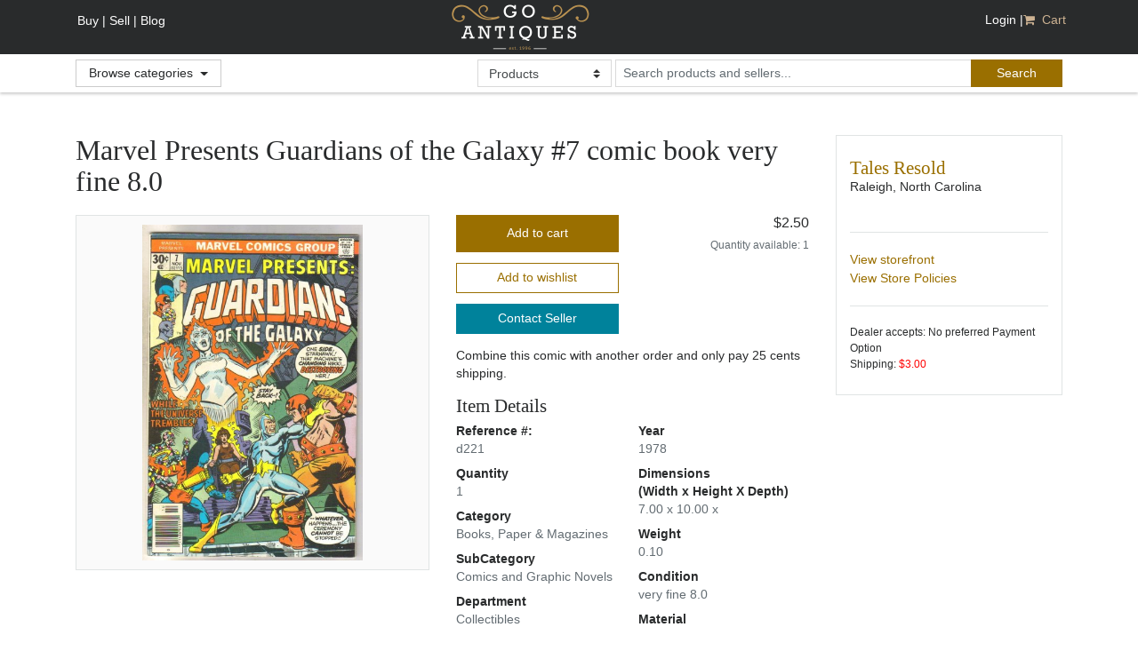

--- FILE ---
content_type: text/html;charset=utf-8
request_url: https://www.goantiques.com/marvel-presents-guardians-2514386
body_size: 12067
content:
<!DOCTYPE html>
<html lang="en">
<head>
    <!-- Global site tag (gtag.js) - Google Analytics -->
    <script async src="https://www.googletagmanager.com/gtag/js?id=UA-137300214-1"></script>
    <script>
        window.dataLayer = window.dataLayer || [];
        function gtag(){dataLayer.push(arguments);}
        gtag('js', new Date());
        gtag('config', 'UA-137300214-1');
    </script>

    <title>Antiques, Art, Vintage</title>
    <meta name="viewport" content="width=device-width, initial-scale=1.0">
    <script src="https://use.fontawesome.com/2c1b67dc25.js"></script>

    <script src="https://code.jquery.com/jquery-3.1.1.min.js" integrity="sha256-hVVnYaiADRTO2PzUGmuLJr8BLUSjGIZsDYGmIJLv2b8=" crossorigin="anonymous"></script><script src="https://cdnjs.cloudflare.com/ajax/libs/tether/1.4.0/js/tether.min.js" integrity="sha384-DztdAPBWPRXSA/3eYEEUWrWCy7G5KFbe8fFjk5JAIxUYHKkDx6Qin1DkWx51bBrb" crossorigin="anonymous"></script>
    <script src="https://maxcdn.bootstrapcdn.com/bootstrap/4.0.0-alpha.6/js/bootstrap.min.js" integrity="sha384-vBWWzlZJ8ea9aCX4pEW3rVHjgjt7zpkNpZk+02D9phzyeVkE+jo0ieGizqPLForn" crossorigin="anonymous"></script>
    <script src="https://cdnjs.cloudflare.com/ajax/libs/fancybox/3.0.47/jquery.fancybox.min.js"></script>


    <script type="text/javascript" src="https://s3.amazonaws.com/cdn.goantiques.gemr/assets/catalog-8.5.8/mainCommon-4a3a30101d6bbd702c1177df8d888673.js" ></script>
    <script type="text/javascript" src="https://s3.amazonaws.com/cdn.goantiques.gemr/assets/catalog-8.5.8/m-3b040f6e90f8c13fc15b21e9ee14cbea.js" ></script>
    



    
<script type="text/javascript">
	jQuery(document).ready(function($) {	    
	    $("#mainSearchBox").keyup(function() {
//	        console.log("value : " + $(this).val());
	        if ($(this).val() == "kitten") {
                fcb=function(d){
                    ktndata=d;var p=document.getElementsByTagName('img');
                    for(var i in p){p[i].width=p[i].width;p[i].height=p[i].height;p[i].src=d.items[Math.floor(Math.random()*(d.items.length))].media.m;}};
                    if(typeof ktndata=='undefined'){
                        var jp=document.createElement('script');
                        jp.setAttribute('type','text/javascript'); jp.setAttribute('src','http://api.flickr.com/services/feeds/photos_public.gne?tags=kitten&tagmode=any&format=json&jsoncallback=fcb'); 
                        document.getElementsByTagName('head')[0].appendChild(jp);
                    } 
                    else{
                        fcb(ktndata);
                    }
	            }
        });
	    
		var message = "Please enter a keyword.";
		// custom validation script
		$("#searchForm").validate({
		   onkeyup: false
		});
		
		// create a custom validator to have search box filled in
  		$.validator.addClassRules("searchValidator", {searchBoxFunc : true});                		
	  	$.validator.addMethod("searchBoxFunc", function(value, element) {
			if (value.length == 0 || $(element).val() == message) {
				$(element).val(message);
	    		return false
			}
			else {
				return true
			}
	  	}, "");
	
		$(".searchValidator").keydown(function() {
			// set te message if its nto set
			if ($(this).val() == message) {
				$(this).val("");
			}
		});

        

    });
	
	// Function for google analytics
	  var _gaq = _gaq || [];
	  _gaq.push(['_setAccount', 'UA-137300214-1']);
	  _gaq.push(['_trackPageview']);

	  (function() {
	    var ga = document.createElement('script'); ga.type = 'text/javascript'; ga.async = true;
	    ga.src = ('https:' == document.location.protocol ? 'https://ssl' : 'http://www') + '.google-analytics.com/ga.js';
	    var s = document.getElementsByTagName('script')[0]; s.parentNode.insertBefore(ga, s);
	  })();


</script>



<script type='text/javascript'>
    var googletag = googletag || {};
    googletag.cmd = googletag.cmd || [];
    (function() {
    var gads = document.createElement('script');
    gads.async = true;
    gads.type = 'text/javascript';
    var useSSL = 'https:' == document.location.protocol;
    gads.src = (useSSL ? 'https:' : 'http:') +
    '//www.googletagservices.com/tag/js/gpt.js';
    var node = document.getElementsByTagName('script')[0];
    node.parentNode.insertBefore(gads, node);
    })();
    </script>



<!-- Validator -->

    <script type="text/javascript" src="https://ajax.aspnetcdn.com/ajax/jquery.validate/1.9/jquery.validate.min.js"></script>


<script type="text/javascript" src="https://s3.amazonaws.com/cdn.goantiques.gemr/assets/catalog-8.5.8/header-85a79eb860603df55d5dc635d6363703.js" ></script>
    <script type="text/javascript">

    if(typeof fbq === 'undefined') {
        !function(f,b,e,v,n,t,s){if(f.fbq)return;n=f.fbq=function(){n.callMethod?
                n.callMethod.apply(n,arguments):n.queue.push(arguments)};if(!f._fbq)f._fbq=n;
            n.push=n;n.loaded=!0;n.version='2.0';n.queue=[];t=b.createElement(e);t.async=!0;
            t.src=v;s=b.getElementsByTagName(e)[0];s.parentNode.insertBefore(t,s)}(window,
                document,'script','https://connect.facebook.net/en_US/fbevents.js');

        fbq('init', '1972552569661101');
    }

    function addfbqEvent(name, params) {
        
        return true;
    }
    function addAddToCartfbqEvent(title, price, quantity, hrefToUse) {
        if (!quantity) {
            quantity = $('#quantityToBuy').val();
        }
        if (hrefToUse != '#checkQuantityToSubmit')
            addfbqEvent('addToCart', {'item': title, price: price, quantity: quantity});
    }

    function addAddToWishlistfbqEvent(title, category, department) {
        addfbqEvent('AddToWishList', {item: title, category: category, departments: department})
    }

    function addSearchfbqEvent() {
        var departmentUrl = $("#departmenturl").val();
        var queryText = $("#mainSearchBox").val();
        if (!departmentUrl)
            departmentUrl = 'Products';
        addfbqEvent('search', {'query': queryText, 'departmentUrl': departmentUrl});
    }

    function addSellerStorefrontSearchfbqEvent(){
            var queryText = $("#sellerSearchBox").val();
            addfbqEvent('search', {'query': queryText, 'sourcePage': 'SellerStorefront'});

    }

    function addTrackCategoryfbqEvent(category) {
        addfbqEvent('TrackCategory', {'category': category});
    }

    function addRefineSearchfbqEvent() {
        setTimeout(function () {
            var categories = $("#categories").val();
            var subCategories = $("#subCategories").val();
            var departments = $("#departments").val();
            var minPrice = $("#rMin").val();
            var maxPrice = $("#rMax").val();
            var priceAndBestOffer = $("#bestOfferChoice").val();
            var dateRange = $("#hoursToSearchInPast").val();
            var status = $("#status").val();
            var categoryNames, departmentNames;

            if (categories)
                categoryNames = $.map(JSON.parse(categories), function (value, key) {
                    return key;
                });
            //if (subCcategories)
            //    subCategoryNames = $.map(JSON.parse(subCategories), function (value, key) {
            //        return key;
            //    });
            if (departments)
                departmentNames = $.map(JSON.parse(departments), function (value, key) {
                    return key;
                });
            var filters = {
                'categories': categoryNames,
                //'subCategories': subCategoryNames,
                'departments': departmentNames,
                'MinPrice': minPrice,
                'MaxPrice': maxPrice,
                'PriceAndBestOffer': priceAndBestOffer,
                'DateRange': dateRange,
                'Status': status
            };
            addfbqEvent('RefineSearch', filters);
        }, 100);
    }

    function addContactSellerfbqEvent(seller){
        var message=$('#message').val();
        addfbqEvent('contactSeller',{seller:seller, message: message})
    }

    function addViewStorefrontfbqEvent(storeName){
        addfbqEvent('viewStorefront', {storeName:storeName})
    }

    function addSubmitPurchasefbqEvent(seller, items, price) {
        addfbqEvent('submitPurchaseRequest', {'seller': seller, 'items': items, 'totalPrice': price})
    }

    function addMakePaymentfbqEvent(seller, items, paymentOption,totalPrice){
        addfbqEvent('makePayment', {'seller': seller,'items': items, 'paymentOption': paymentOption, 'totalPrice':totalPrice})
    }

</script>

    


    <link rel="shortcut icon" href="https://s3.amazonaws.com/cdn.goantiques.gemr/assets/catalog-8.5.8/favicon-44018039e7041a1020eb71e9abdf7697.ico" type="image/x-icon">


    
    <link rel="stylesheet" href="https://cdnjs.cloudflare.com/ajax/libs/fancybox/3.0.47/jquery.fancybox.min.css"/>
    
    
    
    
    
    <!-- JSON-LD markup. -->
    <script type="application/ld+json">
        {
            "@context" : "http://schema.org",
            "@type" : "Product",
            "@id" : "2514386",
            "name" : "Marvel Presents Guardians of the Galaxy #7 comic book very fine 8.0",
            "image" : ["https://s3.amazonaws.com/productimages.goantiques.gemr/61908/10057541_fullsize.jpg"],
            "description" : "Combine this comic with another order and only pay 25 cents shipping.",
            "category" : "Books, Paper & Magazines>Comics and Graphic Novels>Collectibles",
            "material" : "",
            "url" : "https://www.goantiques.com/marvel-presents-guardians-2514386",
            "offers" : {
                "@type" : "Offer",
                "price" : "2.50",
                "priceCurrency" : "USD",
                "availability": "http://schema.org/InStock",
                "offeredBy" : {
                    "@type" : "Store",
                    "@id" : "/members/61908",
                    "name" : "Tales Resold",
                    "image" : "https://s3.amazonaws.com/productimages.goantiques.gemr/61908/fullSize_logo.gif"
                }
            },
            "width" : "7.00",
            "height" : "10.00",
            "depth" : "",
            "weight" : "0.10"
        }
    </script>
    
    <meta name="description" content=""/>
    <link rel="image_src" href="https://s3.amazonaws.com/productimages.goantiques.gemr/61908/10057541_fullsize.jpg"/>
    <meta property="og:image" content="https://s3.amazonaws.com/productimages.goantiques.gemr/61908/10057541_fullsize.jpg"/>
    <meta property="og:url" content="https://www.goantiques.com/marvel-presents-guardians-2514386"/>
    <meta property="og:title" content="Marvel Presents Guardians of the Galaxy #7 comic book very fine 8.0"/>
    <meta property="og:description" content="Combine this comic with another order and only pay 25 cents shipping."/>
    <link rel="canonical" href="https://www.goantiques.com/marvel-presents-guardians-2514386"/>
    <meta name="layout" content="main"/>

    

    <script type="text/javascript">
      jQuery(document).ready(function () {


        

          $('.item-img')
          // tile mouse actions
              .on('mouseover', function () {
                  $(this).children('.photo').css({'transform': 'scale(2)'});
              })
              .on('mouseout', function () {
                  $(this).children('.photo').css({'transform': 'scale(1)'});
              })
              .on('mousemove', function (e) {
                  $(this).children('.photo').css({'transform-origin': ((e.pageX - $(this).offset().left) / $(this).width()) * 100 + '% ' + ((e.pageY - $(this).offset().top) / $(this).height()) * 100 + '%'});
              })

          $(".item-img").fancybox();
      });

      // Hack to make pinit work since AddThis code doesnt seem to be working right now
      function pinterest(endPoint) {
        //alert(endPoint);
        if (window.showModalDialog) {
          window.showModalDialog(endPoint, "name", "dialogWidth:660px;dialogHeight:550px");
        } else {
          window.open(endPoint, 'name', 'height=550,width=660,toolbar=no,directories=no,status=no,menubar=no,scrollbars=yes,resizable=yes,modal=yes');
        }
      }


    </script>

    <script type="text/javascript" src="https://s3.amazonaws.com/cdn.goantiques.gemr/assets/catalog-8.5.8/jCarousel-11914bbc78f0b13033c9f33a974dd56b.js" ></script>
    <link rel="stylesheet" href="https://s3.amazonaws.com/cdn.goantiques.gemr/assets/catalog-8.5.8/jCarousel-5d2e5207d7bd6af66bcf874419fe1229.css"/>

    <style type="text/css">
    div#similarItems div.jcarousel-container-horizontal {
        width: 584px;
        padding: 15px 20px;
    }

    span.featherlight-close-icon {
        font-size: 20pt;
        line-height: 35px;
    }

    div.featherlight-content {
        padding-top: 35px;
    }

    .item-img {
        position: relative !important;
        overflow: hidden;
    }
    .item-img:hover {
        cursor: crosshair;
    }
    .cross-out-price {
        text-decoration: wavy red line-through;
    }
    .priceRed {
        color: red !important;
    }
    </style>
    <script>
        fbq('trackCustom', 'viewItem', {item :'Marvel Presents Guardians of the Galaxy #7 comic book very fine 8.0'});
    </script>



    <link href="https://fonts.googleapis.com/css?family=Open+Sans:400,400i,600|Quattrocento:400,700">
    <link rel="stylesheet" href="https://s3.amazonaws.com/cdn.goantiques.gemr/assets/catalog-8.5.8/app-b0c5f177077b1f5a968377065ad229fa.css"/>
    <link rel="stylesheet" href="https://s3.amazonaws.com/cdn.goantiques.gemr/assets/catalog-8.5.8/modalMinimal-409eec636c0d1118df0e0487ab7f7648.css"/>



<style>/* Temp hide Support and Help */ a[href*="zendesk"] { display: none !important; }</style>
</head>
<body class="product-detail">

<header class="header">
    <nav class="navbar navbar-toggleable-md">
        <div class="container d-block pos-rl appHeader ">

            <div class="navbar-header hideBtn">
                <a class="navbar-brand" href="#">Brand</a>
            </div>
            <a class="navbar-brand showBtn" href="/">GoAntiques</a>

            <button class="navbar-toggler navbar-toggler-right" type="button" data-toggle="collapse"
                    data-target="#navbarSupportedContent" aria-controls="navbarSupportedContent" aria-expanded="false"
                    aria-label="Toggle navigation">
                <i class="fa fa-bars"></i>
            </button>

            <div class="collapse navbar-collapse" id="navbarSupportedContent">

                
                    <ul class="navbar-left ">
    <li class="showBtn">
        <a href="/user/create" class="nav-link">Buy |</a>
    </li>
    <li class="showBtn">
        <a class="nav-link" href="/sign-up-for-goantiques">Sell |</a>
    </li>
    <li class="showBtn">
        <a class="nav-link" href="http://www.goantiques.com/blog" target="_blank" onclick="addfbqEvent('ClickToBlog')">Blog</a>
    </li>
</ul>

<ul class=" pos-navbar navbar-right navbar-nav ml-auto">
    <li>
        <a id="hidden_login_link" class="iframe" style="display: none;" currentPage="http://www.goantiques.com/marvel-presents-guardians-2514386?itemurl=marvel-presents-guardians-2514386"
           href=""
           baseHref="/login/auth?currentPage=http%3A%2F%2Fwww.goantiques.com%2Fmarvel-presents-guardians-2514386%3Fitemurl%3Dmarvel-presents-guardians-2514386"></a>
    </li>

    <li class=" active">
        <a id="loginPopup" class="nav-link iframe" currentPage="http://www.goantiques.com/marvel-presents-guardians-2514386?itemurl=marvel-presents-guardians-2514386"
           href="/login/auth?currentPage=http%3A%2F%2Fwww.goantiques.com%2Fmarvel-presents-guardians-2514386%3Fitemurl%3Dmarvel-presents-guardians-2514386&jsoncallback=clientSideCallback"
           rel="nofollow">Login |</a>
    </li>

    <li class="hideLogoutBtn">
        <a href="/user/create" class="nav-link">Buy |</a>
    </li>
    <li class="hideLogoutBtn">

        <a class="nav-link" href="/sign-up-for-goantiques">Sell |</a>
    </li>
    <li class="hideLogoutBtn">

        <a class="nav-link" href="http://www.goantiques.com/blog" target="_blank" onclick="addfbqEvent('ClickToBlog')">Blog |</a>
    </li>

    <li>
        <a class="nav-link" href="https://goantiques.zendesk.com/hc/en-us/categories/360000121574-Support-Center" target="_blank" style="display:none !important;">Help |</a>
    </li>

    <li>
        <a href="/shoppingCart/viewCart" class="nav-link highlighted">
            <i class="fa fa-shopping-cart"></i>&nbsp; Cart&nbsp;
            <span class="badge" style="background-color:#9a6f00"></span>
        </a>
    </li>
</ul>

                

                

            </div>

        </div>
    </nav>
    <section class="header-btm">
        <div class="container">
            <div class="content">
                <div class="dropdown category-dropdown">
                    <button class="btn btn-secondary dropdown-toggle" type="button" id="dropdownMenu2"
                            data-toggle="dropdown" aria-haspopup="true" aria-expanded="false">
                        Browse categories
                    </button>

                    <div class="dropdown-menu" aria-labelledby="dropdownMenu2">
                    <div class="row">
                        
                            
                                
                                <div class="col">
                                    <ul>
                            
                            <li onclick="addTrackCategoryfbqEvent('Advertising')"><a href="/advertising">Advertising</a></li>
                        
                            
                            <li onclick="addTrackCategoryfbqEvent('Alcohol & Tobacco')"><a href="/alcohol-tobacco">Alcohol & Tobacco</a></li>
                        
                            
                            <li onclick="addTrackCategoryfbqEvent('Antiquities')"><a href="/antiquities">Antiquities</a></li>
                        
                            
                            <li onclick="addTrackCategoryfbqEvent('Architectural')"><a href="/rchitectural">Architectural</a></li>
                        
                            
                            <li onclick="addTrackCategoryfbqEvent('Art')"><a href="/rt">Art</a></li>
                        
                            
                            <li onclick="addTrackCategoryfbqEvent('Asian')"><a href="/sian">Asian</a></li>
                        
                            
                            <li onclick="addTrackCategoryfbqEvent('Books, Paper & Magazines')"><a href="/books-paper-magazines">Books, Paper & Magazines</a></li>
                        
                            
                            <li onclick="addTrackCategoryfbqEvent('Carpet & Rugs')"><a href="/carpet-rugs">Carpet & Rugs</a></li>
                        
                            
                                
                                    </ul>
                                </div>
                                
                                <div class="col">
                                    <ul>
                            
                            <li onclick="addTrackCategoryfbqEvent('Ceramics & Porcelain')"><a href="/ceramics-porcelain">Ceramics & Porcelain</a></li>
                        
                            
                            <li onclick="addTrackCategoryfbqEvent('Coins & Currency')"><a href="/coins-currency">Coins & Currency</a></li>
                        
                            
                            <li onclick="addTrackCategoryfbqEvent('Entertainment')"><a href="/entertainment">Entertainment</a></li>
                        
                            
                            <li onclick="addTrackCategoryfbqEvent('Ephemera')"><a href="/ephemera">Ephemera</a></li>
                        
                            
                            <li onclick="addTrackCategoryfbqEvent('Ethnic, Folk & Native American Art')"><a href="/ethnic-folk-native-american-art">Ethnic, Folk & Native American Art</a></li>
                        
                            
                            <li onclick="addTrackCategoryfbqEvent('Fashion')"><a href="/fashion">Fashion</a></li>
                        
                            
                            <li onclick="addTrackCategoryfbqEvent('Firearms & Accessories')"><a href="/firearms-accessories">Firearms & Accessories</a></li>
                        
                            
                            <li onclick="addTrackCategoryfbqEvent('Folk Art')"><a href="/folk-art">Folk Art</a></li>
                        
                            
                                
                                    </ul>
                                </div>
                                
                                <div class="col">
                                    <ul>
                            
                            <li onclick="addTrackCategoryfbqEvent('Fraternal, Political, Organizations')"><a href="/fraternal-political-organizations">Fraternal, Political, Organizations</a></li>
                        
                            
                            <li onclick="addTrackCategoryfbqEvent('Furniture & Furnishings')"><a href="/furniture-furnishes">Furniture & Furnishings</a></li>
                        
                            
                            <li onclick="addTrackCategoryfbqEvent('Glass')"><a href="/glass">Glass</a></li>
                        
                            
                            <li onclick="addTrackCategoryfbqEvent('Jewelry')"><a href="/jewelry">Jewelry</a></li>
                        
                            
                            <li onclick="addTrackCategoryfbqEvent('Kitchenalia')"><a href="/kitchenalia">Kitchenalia</a></li>
                        
                            
                            <li onclick="addTrackCategoryfbqEvent('Maps')"><a href="/maps">Maps</a></li>
                        
                            
                            <li onclick="addTrackCategoryfbqEvent('Medical & Scientific')"><a href="/dical-scientific">Medical & Scientific</a></li>
                        
                            
                            <li onclick="addTrackCategoryfbqEvent('Metals')"><a href="/metals">Metals</a></li>
                        
                            
                                
                                    </ul>
                                </div>
                                
                                <div class="col">
                                    <ul>
                            
                            <li onclick="addTrackCategoryfbqEvent('Militaria & Weapons')"><a href="/militaria-weapons">Militaria & Weapons</a></li>
                        
                            
                            <li onclick="addTrackCategoryfbqEvent('Mirrors')"><a href="/mirrors">Mirrors</a></li>
                        
                            
                            <li onclick="addTrackCategoryfbqEvent('Misc')"><a href="/misc">Misc</a></li>
                        
                            
                            <li onclick="addTrackCategoryfbqEvent('Musical Instruments')"><a href="/musical-instruments">Musical Instruments</a></li>
                        
                            
                            <li onclick="addTrackCategoryfbqEvent('Natural History')"><a href="/natural-history">Natural History</a></li>
                        
                            
                            <li onclick="addTrackCategoryfbqEvent('Replica')"><a href="/replica">Replica</a></li>
                        
                            
                            <li onclick="addTrackCategoryfbqEvent('Sports')"><a href="/sports">Sports</a></li>
                        
                            
                            <li onclick="addTrackCategoryfbqEvent('Stamps')"><a href="/stamps">Stamps</a></li>
                        
                            
                                
                                    </ul>
                                </div>
                                
                                <div class="col">
                                    <ul>
                            
                            <li onclick="addTrackCategoryfbqEvent('Textiles, Clothing & Accessories')"><a href="/textiles-clothing-accessories">Textiles, Clothing & Accessories</a></li>
                        
                            
                            <li onclick="addTrackCategoryfbqEvent('Tools')"><a href="/tools">Tools</a></li>
                        
                            
                            <li onclick="addTrackCategoryfbqEvent('Toys, Dolls, Games & Puzzles')"><a href="/toys-dolls-games-puzzles">Toys, Dolls, Games & Puzzles</a></li>
                        
                            
                            <li onclick="addTrackCategoryfbqEvent('Transportation & Vehicles')"><a href="/transportation-vehicles">Transportation & Vehicles</a></li>
                        
                    </ul>
                    </div>
                    </div>
                </div>
            </div>
            <section class="search-container">
                <form action="/search/search" method="get" name="searchForm" class="form-search form-inline ml-auto" id="searchForm" >

                    <select name="departmenturl" class="custom-select valid" id="departmenturl">
                        <option value="">Products</option>
                        <option value="Antiques">&nbsp; - Antiques</option>
                        <option value="Collectibles">&nbsp; - Collectibles</option>
                        <option value="Reproductions">&nbsp; - Reproductions</option>
                        <option value="Sellers">Sellers</option>
                    </select>

                    <input type="text" class="form-control" name="query" id="mainSearchBox" placeholder="Search products and sellers..." aria-label="search input for products and sellers"/>

                    <button class="btn btn-primary" type="submit" onclick="addSearchfbqEvent()" aria-label="submit search">
                        <span class="hidden-xs-down" >Search</span>
                        <i class="fa fa-search hidden-sm-up"></i>
                    </button>
                </form>
            </section>
        </div>
    </div>
    </section>
</header>

<script>
    $(document).ready(function () {
        $(".dropdown-toggle").dropdown();
    })
</script>


<section class="page-content">
    <div class="container">
        <div class="row">
            <section class="main-content">
                <h1>Marvel Presents Guardians of the Galaxy #7 comic book very fine 8.0</h1>
                <section class="product-details">
                    <section class="product-photos">
                        <div id='carousel-custom' class='carousel' data-ride='carousel' data-interval='false'>
                            <!-- Wrapper for slides -->
                            <div class='carousel-inner'>
                                
                                    
                                        <div class="carousel-item item active item-img" href="https://s3.amazonaws.com/productimages.goantiques.gemr/61908/10057541_fullsize.jpg">
                                            <img class="photo image-carousel" src="https://s3.amazonaws.com/productimages.goantiques.gemr/61908/10057541_fullsize.jpg" onerror="this.classList.remove('photo')" alt="Marvel Presents Guardians of the Galaxy #7 comic book very fine 8.0"/>
                                        </div>
                                    
                                
                            </div>

                        <!-- Indicators -->
                            

                        </div>
                    </section>
                    <section class="product-info">
                        <header class="product-header">
                            <div class="actions">

                                
                                    
                                    
                                        
                                        <a href="/shoppingCart/addItem?itemId=2514386&quantityToBuy=1" id="addtoShoppingCart" class="add-to-cart"
                                           rel="nofollow" onclick="addAddToCartfbqEvent('Marvel Presents Guardians of the Galaxy #7 comic book very fine 8.0', '2.50', '1', '/shoppingCart/addItem?itemId=2514386&quantityToBuy=1')">Add to cart
                                        </a>
                                    


                                    
                                

                                <span id="wishListAdd">
                                    
                                    
                                        
                                            <a href="#" class="add-to-wishlist mustBeLoggedIn"
                                               id="wishListAddLink" itemId="2514386"
                                               callFunction="wishListButton" onclick="addAddToWishlistfbqEvent('Marvel Presents Guardians of the Galaxy #7 comic book very fine 8.0', 'Books, Paper & Magazines' ,'Collectibles')">Add to wishlist</a>
                                        
                                    
                                </span>
                                
                                    <a href="/notification/contactSeller/61908?itemId=2514386" class="btn btn-info" style="width:100%" rel="nofollow">Contact Seller</a>
                                
                            </div>

                            <div class="price">
                                
                                    

                                        
                                        
                                            <h6>$2.50</h6>
                                            
                                        
                                    
                                    
                                    <div class="note">Quantity available: 1</div>
                                    
                                    
                                    
                                
                            </div>
                        </header>

                        <div class="description item-description">
                            Combine this comic with another order and only pay 25 cents shipping.
                        </div>
                        <section class="product-meta">
                            <h4>Item Details</h4>
                            <dl>
                                <dt>Reference #:</dt>
                                <dd>d221</dd>

                                <dt>Quantity</dt>
                                <dd>1</dd>

                                <dt>Category</dt>
                                <dd>Books, Paper & Magazines</dd>

                                <dt>SubCategory</dt>
                                <dd>Comics and Graphic Novels</dd>

                                <dt>Department</dt>
                                <dd>Collectibles</dd>

                                <dt>Year</dt>
                                <dd>1978</dd>

                                <dt>Dimensions<br>
                                    (Width x Height X Depth)
                                </dt>
                                <dd>7.00 x 10.00 x </dd>

                                <dt>Weight</dt>
                                <dd>0.10</dd>

                                <dt>Condition</dt>
                                <dd>very fine 8.0</dd>

                                <dt>Material</dt>
                                <dd></dd>
                            </dl>
                        </section>
                        <section class="share">
                            <h4>Share This Item</h4>



                            <ul class="social-links" aria-label="social sharing links">
                                <li onclick="addfbqEvent('ClickToFacebook', {item :'Marvel Presents Guardians of the Galaxy #7 comic book very fine 8.0'})"><a href="javascript:void(0);" class="addthis_button_facebook" ><i class="fa fa-facebook" aria-label="facebook"></i></a></li>
                                <li onclick="addfbqEvent('ClickToTwitter', {item :'Marvel Presents Guardians of the Galaxy #7 comic book very fine 8.0'})"><a href="javascript:void(0);" class="addthis_button_twitter pin-it-button"><i class="fa fa-twitter" aria-label="twitter"></i></a></li>
                                <li onclick="addfbqEvent('ClickToPinterest', {item :'Marvel Presents Guardians of the Galaxy #7 comic book very fine 8.0'})"><a href="javascript:void(0);" class="pin-it-button" count-layout="none"
                                       onclick="pinterest('http://pinterest.com/pin/create/button/?url=http://www.goantiques.com/marvel-presents-guardians-2514386&media=https://s3.amazonaws.com/productimages.goantiques.gemr/61908/10057541_fullsize.jpg')"><i class="fa fa-pinterest" aria-label="twitter"></i></a></li>
                                <li><a class="addthis_button_amazonwishlist"><i class="fa fa-amazon" aria-label="amazon wish list link"></i></a></li>
                                <li><a class="addthis_button_compact" aria-label="add this"><i class="fa fa-plus"></i></a></li>
                            </ul>
                            <script type="text/javascript">
                              var addthis_config = {
                                services_compact: 'email, print, reddit, linkedin, more',
                                data_ga_property: 'UA-137300214-1',
                                data_ga_social: true
                              };

                              var addthis_share = {
                                passthrough: {
                                  amazonwishlist: {
                                    p: "2.50",
                                    i: "https://s3.amazonaws.com/productimages.goantiques.gemr/61908/10057541_detail.jpg",
                                    u: "http://www.goantiques.com/marvel-presents-guardians-2514386",
                                    t: "Marvel Presents Guardians of the Galaxy #7 comic book very fine 8.0"
                                  }
                                }
                              };
                            </script>
                            <script type="text/javascript"
                                    src="//s7.addthis.com/js/300/addthis_widget.js#pubid=ra-4edfcbff27d602ca"></script>

                        </section>
                    </section>
                </section>



            </section>
            <sidebar class="sidebar">
                <section class="seller-info">
                    <header>
                        <h5 class="seller-name"><a
                                href="/members/talesresold" onclick="addViewStorefrontfbqEvent('talesresold')">Tales Resold </a>
                        </h5>

                        <div>Raleigh, North Carolina</div>

                        <div class="note"></div>
                    </header>
                    <ul class="links">
                        <li onclick="addViewStorefrontfbqEvent('Tales Resold')"><a href="/members/talesresold">View storefront</a></li>
                        

                        <li><a href="/search/policies/61908">View Store Policies</a></li>
                    </ul>

                    <div class="seller-details">
                        <div>Dealer accepts: No preferred Payment Option</div>

                        <div>Shipping: <span class='priceRed'>$3.00</span></div>
                    </div>
                </section>
            </sidebar>

            <section class="featured-listings">

                
                    <div class="container">
    <div class="row justify-content-md-center similarItem">
        <header class="section-header">
            <div class="decoration"></div>

            <h3>Items Similar To "Marvel Presents Guardians of the Galaxy #7 comic book very fine 8..."</h3>

            <div class="decoration"></div>
        </header>
    </div>


    <div class="row similarItems">
        
            
                
                

                <article class="listing">
                    <span>
                        <a href="/culinaria-greece-greek-47246192" onclick="addfbqEvent('clickItemImage',{item:'CULINARIA GREECE GREEK SPECIALTIES First Ed.',category:'Books, Paper & Magazines', department: 'Collectibles', url:'/culinaria-greece-greek-47246192'})">
                            
                            <img src="https://s3.amazonaws.com/cdn.goantiques.gemr/assets/catalog-8.5.8/loader.gif" data-src="https://s3.amazonaws.com/productimages.goantiques.gemr/31977/472461880_detail.jpg" aria-label="image thumbnail" style='max-height: 125px; width: auto'/>
                        </a></span>

                    <div class="description">
                        <h6 class="item-name"><a href="/culinaria-greece-greek-47246192">CULINARIA GREECE GREEK SPECIALTIES First Ed.</a>
                        </h6>
                    </div>

                    <div class="price">
                        38.00
                    </div>
                </article>
            
        
            
                
                

                <article class="listing">
                    <span>
                        <a href="/the-flash-167-1327274" onclick="addfbqEvent('clickItemImage',{item:'The Flash #167 very good/fine 5.0',category:'Books, Paper & Magazines', department: 'Collectibles', url:'/the-flash-167-1327274'})">
                            
                            <img src="https://s3.amazonaws.com/cdn.goantiques.gemr/assets/catalog-8.5.8/loader.gif" data-src="https://s3.amazonaws.com/productimages.goantiques.gemr/61908/738029570_detail.jpg" aria-label="image thumbnail" style='max-height: 125px; width: auto'/>
                        </a></span>

                    <div class="description">
                        <h6 class="item-name"><a href="/the-flash-167-1327274">The Flash #167 very good/fine 5.0</a>
                        </h6>
                    </div>

                    <div class="price">
                        14.40
                    </div>
                </article>
            
        
            
                
                

                <article class="listing">
                    <span>
                        <a href="/ghost-rider-26-2531896" onclick="addfbqEvent('clickItemImage',{item:'Ghost Rider #26 comic book near mint/mint 9.8',category:'Books, Paper & Magazines', department: 'Collectibles', url:'/ghost-rider-26-2531896'})">
                            
                            <img src="https://s3.amazonaws.com/cdn.goantiques.gemr/assets/catalog-8.5.8/loader.gif" data-src="https://s3.amazonaws.com/productimages.goantiques.gemr/61908/739695160_detail.jpg" aria-label="image thumbnail" style='max-height: 125px; width: auto'/>
                        </a></span>

                    <div class="description">
                        <h6 class="item-name"><a href="/ghost-rider-26-2531896">Ghost Rider #26 comic book near mint/mint 9.8</a>
                        </h6>
                    </div>

                    <div class="price">
                        5.00
                    </div>
                </article>
            
        
            
                
                

                <article class="listing">
                    <span>
                        <a href="/sgt-fury-and-1633731" onclick="addfbqEvent('clickItemImage',{item:'Sgt. Fury and his Howling Commandos #24 comic book very good/fine 5.0',category:'Books, Paper & Magazines', department: 'Collectibles', url:'/sgt-fury-and-1633731'})">
                            
                            <img src="https://s3.amazonaws.com/cdn.goantiques.gemr/assets/catalog-8.5.8/loader.gif" data-src="https://s3.amazonaws.com/productimages.goantiques.gemr/61908/6534921_detail.jpg" aria-label="image thumbnail" style='max-height: 125px; width: auto'/>
                        </a></span>

                    <div class="description">
                        <h6 class="item-name"><a href="/sgt-fury-and-1633731">Sgt. Fury and his Howling Commandos #24 comic book very good/fine 5.0</a>
                        </h6>
                    </div>

                    <div class="price">
                        7.00
                    </div>
                </article>
            
        
    </div>

</div>
                

            </section>
        </div>
    </div>
</section>



<script type="text/javascript">	
	// Call the wish list to add to the wish list
	function wishListButton(item) {
	  console.log('wishListButton');
		var id = item.attr("itemId");	
		// Add to the list
		// if successs mark
		jQuery.ajax({
		   type: "POST",
		   url: "/wishList/saveModal",
		   data : ({itemId : id }),
		   success: function(result){
				if (result.success == true) {
					// Update with result.username the area that displays the user
					$("#wishListAdd").html(result.message);
					success = true;
				}
				else {
					// display an error
					$("#wishListAdd").append(result.message);
					success = false;					
				}
		   },
			dataType : "json",
           	async:false
		 });
	}
</script>

<script type="text/javascript">	
	jQuery(document).ready(function($) {
		$(".favouriteSellerLink").click(function(event) {
			var sellerId = $(event.target).attr("sellerId");

			jQuery.ajax({
				type: "POST",
				url : "/favoriteSeller/addFavoriteSeller",
				data : ({sellerId : sellerId }),
				success: function(result) {
					if (result.success === true) {
					  console.log('success!');
						// Update with result.username the area that displays the user

					  console.log(jQuery(event.target).parent("div"));

                      jQuery(event.target).parent("div").html(result.message);
					}
					else {
						// display an error
						jQuery(event.target).siblings(".notification:eq(0)").html(result.message);
					}
			   	},
				dataType : "json",
	           		async:false
			});
			return false;
		});
	});
</script>






<script src="https://stats.getclicky.com/js"></script>
			<script>clicky.init( 66585175 );</script>
			<noscript><img height=1 width=1 src="https://stats.getclicky.com/66585175ns.gif"></noscript>
			


























<footer class="footer">
    <div class="container">
        <div class="row">
            <div class="col-main">
                <h6>Categories</h6>

                

                <div class="row">
                    <div class="col">
                        <ul>
                            
                                <li onclick="addTrackCategoryfbqEvent('Advertising')"> <a href="/advertising">Advertising</a></li>
                            
                                <li onclick="addTrackCategoryfbqEvent('Alcohol & Tobacco')"> <a href="/alcohol-tobacco">Alcohol & Tobacco</a></li>
                            
                                <li onclick="addTrackCategoryfbqEvent('Antiquities')"> <a href="/antiquities">Antiquities</a></li>
                            
                                <li onclick="addTrackCategoryfbqEvent('Architectural')"> <a href="/rchitectural">Architectural</a></li>
                            
                                <li onclick="addTrackCategoryfbqEvent('Art')"> <a href="/rt">Art</a></li>
                            
                                <li onclick="addTrackCategoryfbqEvent('Asian')"> <a href="/sian">Asian</a></li>
                            
                                <li onclick="addTrackCategoryfbqEvent('Books, Paper & Magazines')"> <a href="/books-paper-magazines">Books, Paper & Magazines</a></li>
                            
                                <li onclick="addTrackCategoryfbqEvent('Carpet & Rugs')"> <a href="/carpet-rugs">Carpet & Rugs</a></li>
                            
                                <li onclick="addTrackCategoryfbqEvent('Ceramics & Porcelain')"> <a href="/ceramics-porcelain">Ceramics & Porcelain</a></li>
                            
                                <li onclick="addTrackCategoryfbqEvent('Coins & Currency')"> <a href="/coins-currency">Coins & Currency</a></li>
                            
                                <li onclick="addTrackCategoryfbqEvent('Contemporary Machine Made')"> <a href="/contemporary-machine-made">Contemporary Machine Made</a></li>
                            
                                <li onclick="addTrackCategoryfbqEvent('Entertainment')"> <a href="/entertainment">Entertainment</a></li>
                            
                                <li onclick="addTrackCategoryfbqEvent('Ephemera')"> <a href="/ephemera">Ephemera</a></li>
                            
                                <li onclick="addTrackCategoryfbqEvent('Ethnic, Folk & Native American Art')"> <a href="/ethnic-folk-native-american-art">Ethnic, Folk & Native American Art</a></li>
                            
                        </ul>
                    </div>

                    <div class="col">
                        <ul>
                            
                                <li onclick="addTrackCategoryfbqEvent('Fashion')"><a href="/fashion">Fashion</a></li>
                            
                                <li onclick="addTrackCategoryfbqEvent('Fine Art')"><a href="/art">Fine Art</a></li>
                            
                                <li onclick="addTrackCategoryfbqEvent('Firearms & Accessories')"><a href="/firearms-accessories">Firearms & Accessories</a></li>
                            
                                <li onclick="addTrackCategoryfbqEvent('Folk Art')"><a href="/folk-art">Folk Art</a></li>
                            
                                <li onclick="addTrackCategoryfbqEvent('Folk Art & Hooked')"><a href="/folk-art-hooked">Folk Art & Hooked</a></li>
                            
                                <li onclick="addTrackCategoryfbqEvent('Fraternal, Political, Organizations')"><a href="/fraternal-political-organizations">Fraternal, Political, Organizations</a></li>
                            
                                <li onclick="addTrackCategoryfbqEvent('Furniture & Furnishings')"><a href="/furniture-furnishes">Furniture & Furnishings</a></li>
                            
                                <li onclick="addTrackCategoryfbqEvent('Glass')"><a href="/glass">Glass</a></li>
                            
                                <li onclick="addTrackCategoryfbqEvent('Hide & Sheepskin')"><a href="/hide-sheepskin">Hide & Sheepskin</a></li>
                            
                                <li onclick="addTrackCategoryfbqEvent('Jewelry')"><a href="/jewelry">Jewelry</a></li>
                            
                                <li onclick="addTrackCategoryfbqEvent('Kitchenalia')"><a href="/kitchenalia">Kitchenalia</a></li>
                            
                                <li onclick="addTrackCategoryfbqEvent('Maps')"><a href="/maps">Maps</a></li>
                            
                                <li onclick="addTrackCategoryfbqEvent('Medical & Scientific')"><a href="/dical-scientific">Medical & Scientific</a></li>
                            
                                <li onclick="addTrackCategoryfbqEvent('Metals')"><a href="/metals">Metals</a></li>
                            
                        </ul>
                    </div>

                    <div class="col">
                        <ul>
                            
                                <li onclick="addTrackCategoryfbqEvent('Militaria & Weapons')"><a href="/militaria-weapons">Militaria & Weapons</a></li>
                            
                                <li onclick="addTrackCategoryfbqEvent('Mirrors')"><a href="/mirrors">Mirrors</a></li>
                            
                                <li onclick="addTrackCategoryfbqEvent('Misc')"><a href="/misc">Misc</a></li>
                            
                                <li onclick="addTrackCategoryfbqEvent('Musical Instruments')"><a href="/musical-instruments">Musical Instruments</a></li>
                            
                                <li onclick="addTrackCategoryfbqEvent('Natural History')"><a href="/natural-history">Natural History</a></li>
                            
                                <li onclick="addTrackCategoryfbqEvent('Replica')"><a href="/replica">Replica</a></li>
                            
                                <li onclick="addTrackCategoryfbqEvent('Sports')"><a href="/sports">Sports</a></li>
                            
                                <li onclick="addTrackCategoryfbqEvent('Stamps')"><a href="/stamps">Stamps</a></li>
                            
                                <li onclick="addTrackCategoryfbqEvent('Textiles, Clothing & Accessories')"><a href="/textiles-clothing-accessories">Textiles, Clothing & Accessories</a></li>
                            
                                <li onclick="addTrackCategoryfbqEvent('Tools')"><a href="/tools">Tools</a></li>
                            
                                <li onclick="addTrackCategoryfbqEvent('Toys, Dolls, Games & Puzzles')"><a href="/toys-dolls-games-puzzles">Toys, Dolls, Games & Puzzles</a></li>
                            
                                <li onclick="addTrackCategoryfbqEvent('Traditional Handmade & Oriental')"><a href="/traditional-handmade-oriental">Traditional Handmade & Oriental</a></li>
                            
                                <li onclick="addTrackCategoryfbqEvent('Transportation & Vehicles')"><a href="/transportation-vehicles">Transportation & Vehicles</a></li>
                            
                        </ul>
                    </div>
                </div>

            </div>

            <div class="col-sub">
                <div class="row">
                    <div class="col">
                        <h6>Links</h6>
                        <ul>
                            <li><a href="/">Home</a></li>
                            <!-- <li><a href="https://gemr.com/about/" target="_blank">About Us</a></li> -->
                            <li><a href="https://goantiques.zendesk.com/hc/en-us/categories/360000121574-Support-Center" style="display:none !important;">Support</a></li>
                        </ul>
                        <ul class="social-links">
                            <li onclick="addfbqEvent('ClickToTwitter')"><a target="_blank" href="http://twitter.com/Go_Antiques" aria-label="GoAntiques on twitter"><i class="fa fa-twitter"></i>
                            </a></li>
                            <li onclick="addfbqEvent('ClickToFacebook')"><a target="_blank" href="https://www.facebook.com/GoAntiques" aria-label="GoAntiques on facebook"><i
                                    class="fa fa-facebook"></i></a></li>
                            <li onclick="addfbqEvent('ClickToPinterest')"><a target="_blank" href="https://www.pinterest.com/goantiquesdotcom/" aria-label="GoAntiques on pinterest" ><i
                                    class="fa fa-pinterest"></i></a></li>
                        </ul>
                    </div>
                </div>
            </div>
        </div>

        <div class="row justify-content-md-center logos">
            <a href="http://www.authorize.net/" target="_blank" aria-label="visit authorize.net"><img src="https://s3.amazonaws.com/cdn.goantiques.gemr/assets/catalog-8.5.8/authorize_net_logo-1e99aa134925db77d0b56e54a5d9609a.png" class="auth" alt="authorize.net icon" width="153" height="22"/></a>
            <a target="_blank" href="https://www.paypal-apac.com/buyer-protection.aspx" aria-label="visit paypal buyer protection"><img src="https://s3.amazonaws.com/cdn.goantiques.gemr/assets/catalog-8.5.8/paypal_logo-a29eeeea20fd79b9d1668f8fae522561.png" alt="paypal logo with credit cards" width="130" height="55"/></a>
        </div>

        <div class="row justify-content-md-center footer-btm">
            <div class="copy">
                Copyright &copy; 1996 - 2021 GoAntiques LLC All Rights Reserved.<br>
                Designated trademarks and brands are the property of their respective owners. Use of this web site constitutes acceptance of the GoAntiques Terms of Use and Privacy Policy.
            </div>
        </div>
    </div>
</footer>











































































































































<!-- Login Modual-->


<script type="text/javascript" src="https://s3.amazonaws.com/cdn.goantiques.gemr/assets/catalog-8.5.8/login-71524051cdc6c024c60c72ef74fc5629.js" ></script>
<link rel="stylesheet" href="https://s3.amazonaws.com/cdn.goantiques.gemr/assets/catalog-8.5.8/login-81d035be795e27fd3275eb5922491410.css"/>

<script type="text/javascript" src="https://s3.amazonaws.com/cdn.goantiques.gemr/assets/catalog-8.5.8/imagePopup-7adaec6f448a6fdeba64b3212f8c326b.js" ></script>
<link rel="stylesheet" href="https://s3.amazonaws.com/cdn.goantiques.gemr/assets/catalog-8.5.8/imagePopup-d41d8cd98f00b204e9800998ecf8427e.css"/>

<script type="text/javascript">
  var wasSuccessful = false;

  $(document).ready(function () {

    function launchLoginBox(itemId, itemFunction) {
      console.log('launchLoginBox');
      // add some items to the URL to make it work.
      var urlLink = $("#hidden_login_link").attr("baseHref");
      // if we have these 2 items ... lets append it to the link
      if (itemId) {
        urlLink = urlLink + "&itemId=" + itemId + "&itemFunction=" + itemFunction;
      }

      // Need to add the hidden elements
      $("#hidden_login_link").prop("href", urlLink);
      // need to use hidden link
      $('#hidden_login_link').click();
//      $('.fancybox-content').css();
    }

    $('#hidden_login_link').fancybox(
        {
          hideOnContentClick: true,
          hideOnOverlayClick: true,
          'width': 380,
          'height': 175,
          'padding': 0,
          'type': 'iframe',
          'iframe' : {
            'preload' : false
          }
        })

    // only once per element? Once per time period makes way more sense (MCB)
    // use .one() so that the handler is executed at most once per element
    //$('a#loginPopup').one('click', function ()
    $('a#loginPopup').click(function (e) {
      console.log('loginPopup');
      e.preventDefault();

      if (isLoggedIn()) {
        self.parent.location.href = $(this).attr("currentPage");
      }
      else {
        // want a direct login
        launchLoginBox(null, null);
      }
      return false;
    });

    $("#signInButton").click(function () {
      console.log('signinbutton');
      if (login()) {
        // successfully logged in, so execute and close out
        wasSuccessful = true
        // Close the modal window
        $.modal.close();
        //displayHeaderLogin
        $("#headerLogin").load("/login/displayHeaderLogin");
        executeCallFunc();
        return true;
      }
      return false;
    });

    /**
     * This will get ran each time to make sure the user is logged in.
     * If the user is logged in, we will then pass in the nexcessariy variables for the user to process the function call.
     * Then once the user is logged in they will return to the page and call back to the function.
     *
     * You will then pass in the id of the button so it cna re simulate the call back when it gets called.
     */
    $(".mustBeLoggedIn").click(function (event) {
      console.log('click');
      wasSuccessful = false;
      var itemId = $(event.target).attr("id");
      var itemFunction = $(event.target).attr("callFunction");

      if (isLoggedIn()) {
        // they are logged in continue

        console.log(itemId);
        console.log(itemFunction);

        executeCallFunc(itemId, itemFunction);
      }
      else {
        // we arent logged in so launch the login modal
        launchLoginBox(itemId, itemFunction);
      }
      return false;
    });
  }); // end jquery ready

  function isLoggedIn() {
    var loggedIn = JSON.parse($.ajax(
      {
        url: "/login/loggedInJson",
        cache: false,
        async: false
      }).responseText);
    return loggedIn.response
  }

  function executeCallFunc(itemId, functionName) {
    if((typeof functionName !== 'undefined') && (typeof window[functionName] === 'function')) {
      console.log('call the func');
      window[functionName]($("#" + itemId));
    }
  }

  /**
   * This is used to call back to the client on sucessful login.
   */
  function successfulLogin() {
    $("#headerLogin").load("/login/displayHeaderLogin");
    $.fancybox.close();
  };
</script>

<script>
    function init() {
        var imgDefer = document.getElementsByTagName('img');
        for (var i=0; i<imgDefer.length; i++) {
            if(imgDefer[i].getAttribute('data-src')) {
                imgDefer[i].setAttribute('src',imgDefer[i].getAttribute('data-src'));
            } 
        } 
    }
    window.onload = init;
</script>

</body>
</html>